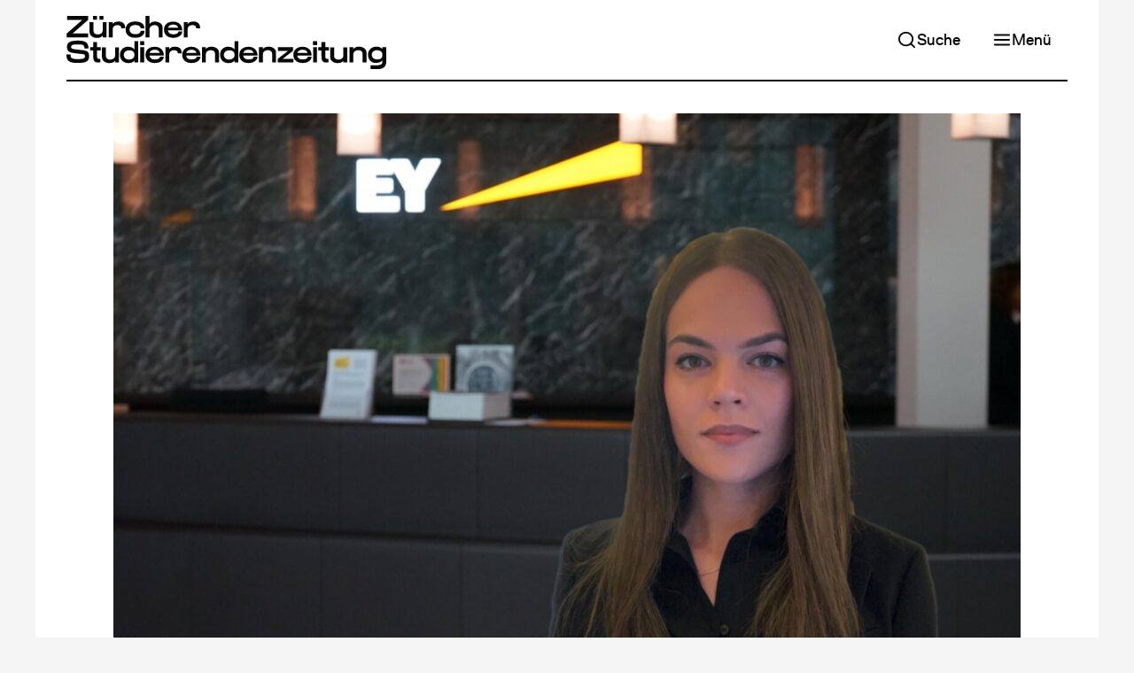

--- FILE ---
content_type: text/html; charset=UTF-8
request_url: https://www.zsonline.ch/2020/10/21/anzeige-zwischen-masterstudium-und-karriere-in-der-it-beratung
body_size: 12288
content:
         




<!DOCTYPE html>
<html lang="de-CH">
<head>
    <title>Anzeige: Zwischen Masterstudium und Karriere in der IT Beratung – Zürcher Studierendenzeitung</title>

    <meta charset="utf-8" />
    <meta name="referrer" content="origin-when-cross-origin" />
    <meta name="viewport" content="width=device-width, initial-scale=1" />

    <meta name="description" content="Semina erzählt von ihrem Berufseinstieg bei Ernst &amp; Young und wie sie die Herausforderung von Karriere und Studium meistert." />

        <meta property="og:description" content="Semina erzählt von ihrem Berufseinstieg bei Ernst &amp; Young und wie sie die Herausforderung von Karriere und Studium meistert." />
    <meta property="og:image" content="https://www.zsonline.ch/assets/images/transforms/_1200x628_crop_center-center_none_ns/6983/Semina_Edited.jpeg" />
    <meta property="og:image:height" content="628" />
    <meta property="og:image:width" content="1200" />
    <meta property="og:locale" content="de_CH" />
    <meta property="og:site_name" content="Zürcher Studierendenzeitung" />
    <meta property="og:title" content="Anzeige: Zwischen Masterstudium und Karriere in der IT Beratung" />
    <meta property="og:type" content="article" />
    <meta property="og:url" content="https://www.zsonline.ch/2020/10/21/anzeige-zwischen-masterstudium-und-karriere-in-der-it-beratung" />

        <meta name="twitter:card" content="summary_large_image" />
    <meta name="twitter:description" content="Semina erzählt von ihrem Berufseinstieg bei Ernst &amp; Young und wie sie die Herausforderung von Karriere und Studium meistert." />
    <meta name="twitter:image" content="https://www.zsonline.ch/assets/images/transforms/_1200x628_crop_center-center_none_ns/6983/Semina_Edited.jpeg" />
    <meta name="twitter:site" content="@zsonline" />
    <meta name="twitter:title" content="Anzeige: Zwischen Masterstudium und Karriere in der IT Beratung" />
    <meta name="twitter:url" content="https://www.zsonline.ch/2020/10/21/anzeige-zwischen-masterstudium-und-karriere-in-der-it-beratung" />

    <base href="https://www.zsonline.ch/" />

        <meta property="article:published_time" content="2020-10-21T18:56:12+02:00" />
    <meta property="article:modified_time" content="2024-07-22T23:05:38+02:00" />

        
        <script type="application/ld+json">
        {
    "@context": "https://schema.org",
    "@type": "NewsArticle",
    "dateModified": "2024-07-22T23:05:38+02:00",
    "datePublished": "2020-10-21T18:56:12+02:00",
    "author": [],
    "headline": "Anzeige: Zwischen Masterstudium und Karriere in der IT Beratung",
    "image": [
        "https://www.zsonline.ch/assets/images/transforms/_1200x628_crop_center-center_none_ns/6983/Semina_Edited.jpeg"
    ]
}
    </script>

    <link rel="canonical" href="https://www.zsonline.ch/2020/10/21/anzeige-zwischen-masterstudium-und-karriere-in-der-it-beratung" />

        
    <link rel="sitemap" type="application/xml" href="https://www.zsonline.ch/sitemap.xml" >
    <link rel="alternate" type="application/atom+xml" title="Zürcher Studierendenzeitung" href="https://www.zsonline.ch/atom.xml" />

    <link rel="icon" sizes="16x16" type="image/png" href="https://www.zsonline.ch/favicon-16x16.png" />
    <link rel="icon" sizes="32x32" type="image/png" href="https://www.zsonline.ch/favicon-32x32.png" />

    <link href="https://www.zsonline.ch/dist/assets/styles-OSp4tj1u.css" rel="stylesheet">

    <script type="module" src="https://www.zsonline.ch/dist/assets/scripts-DUV_jOeC.js" crossorigin onload="e=new CustomEvent(&#039;vite-script-loaded&#039;, {detail:{path: &#039;assets/scripts/main.js&#039;}});document.dispatchEvent(e);"></script>
    <script async src="https://www.googletagmanager.com/gtag/js?id=G-00YLC74D78"></script>
    <script>
      window.dataLayer = window.dataLayer || [];
      function gtag(){dataLayer.push(arguments);}
      gtag('js', new Date());

      gtag('config', 'G-00YLC74D78');
    </script>
</head>
<body class=>
    <div class="wrapper wrapper--header-small">
                        
        
    <header class="header header--small header--scroll-top">
        <div class="header__inner">
            <a class="header__logo" href="https://www.zsonline.ch/">
                <h1>Zürcher Studierendenzeitung</h1>
                <svg class="logo" xmlns="http://www.w3.org/2000/svg" viewBox="0 0 110.99 18.46">
    <path d="m7.52,1.38L2.15,6.09h5.37v1.35H.11v-1.35L5.48,1.38H.21V.03h7.31v1.35Z"/>
    <path d="m13.94,7.44h-1.35v-.62c-.28.44-.9.83-2.01.83s-2.55-.64-2.55-2.06v-3.44h1.35v2.79c0,1.07.66,1.47,1.36,1.47,1.53,0,1.85-.81,1.85-1.5v-2.75h1.36v5.3ZM10.63,0v1.32h-1.43V0h1.43Zm2.24,0v1.32h-1.43V0h1.43Z"/>
    <path d="m17.81,3.18c-.89,0-1.75.36-1.75,1.5v2.75h-1.36V2.14h1.35v.73c.23-.47.79-.93,2.01-.93s2.34.53,2.34,2.33h-1.36c0-.76-.59-1.09-1.24-1.09Z"/>
    <path d="m25.74,5.18h1.35c0,1.33-.96,2.4-3.22,2.4-1.97,0-3.33-.95-3.32-2.84.01-1.74,1.23-2.81,3.32-2.81,2.26,0,3.22,1.07,3.22,2.41h-1.35c-.01-.67-.57-1.17-1.89-1.17-1.21,0-1.98.61-1.95,1.58.03.97.74,1.59,1.95,1.59,1.31,0,1.88-.5,1.89-1.17Z"/>
    <path d="m27.47.02h1.33v2.85c.28-.44.79-.93,1.91-.93,1.18,0,2.66.64,2.66,2.06v3.44h-1.35v-2.79c0-1.07-.66-1.47-1.46-1.47-1,0-1.75.7-1.75,1.5v2.75h-1.35V.02Z"/>
    <path d="m38.84,5.42h1.35c0,1-1.06,2.19-3.13,2.19-1.91,0-3.21-1.06-3.21-2.86s1.39-2.79,3.21-2.79,3.14,1.14,3.14,3.04h-5c.1.41.33,1.38,1.86,1.37,1.55-.01,1.77-.61,1.78-.95Zm-3.6-1.36h3.56c-.23-.66-.75-1.07-1.74-1.07s-1.58.44-1.82,1.07Z"/>
    <path d="m43.82,3.18c-.89,0-1.75.36-1.75,1.5v2.75h-1.36V2.14h1.35v.73c.23-.47.79-.93,2.01-.93s2.34.53,2.34,2.33h-1.36c0-.76-.59-1.09-1.24-1.09Z"/>
    <path d="m7.86,14.14c0,1.65-1.13,2.2-3.95,2.2-3.24,0-3.91-.91-3.91-2.95h1.43c.01,1.18.13,1.6,2.48,1.6,1.95,0,2.52-.21,2.52-.96s-.22-.69-1.3-.82l-2.55-.3c-2.01-.23-2.4-1.05-2.4-2.22,0-1.5,1.24-2.13,3.74-2.13,2.71,0,3.74.68,3.74,2.71h-1.43c-.01-1.18-.38-1.37-2.31-1.37-1.63,0-2.31.14-2.31.89,0,.61.53.72,1.7.85l2.24.24c1.98.21,2.33.86,2.33,2.25Z"/>
    <path d="m9.28,14.12v-2.11h-1.06v-1.13h1.06v-1.8h1.35v1.8h1.27v1.13h-1.27v2.01c0,.49.08.91.65.91h.47v1.24h-.96c-1.19,0-1.49-.92-1.49-2.06Z"/>
    <path d="m18.24,16.18h-1.35v-.62c-.28.44-.9.83-2.01.83s-2.55-.64-2.55-2.06v-3.44h1.35v2.79c0,1.07.66,1.47,1.36,1.47,1.53,0,1.85-.81,1.85-1.5v-2.75h1.36v5.3Z"/>
    <path d="m18.57,13.54c0-1.81,1.27-2.83,2.66-2.83s2.07.49,2.34.93v-2.88h1.36v7.42h-1.36v-.65c-.34.52-.99.85-2.1.85-1.53,0-2.9-1.02-2.9-2.83h0Zm1.35.01c0,.95.71,1.59,1.67,1.59s1.98-.39,1.98-1.4v-.39c0-1.01-.77-1.4-1.77-1.4-1.18,0-1.89.65-1.89,1.6Z"/>
    <path d="m26.99,10.19h-1.43v-1.43h1.43v1.43Zm-.04,5.99h-1.35v-5.37h1.35v5.37Z"/>
    <path d="m32.44,14.17h1.35c0,1-1.06,2.19-3.13,2.19-1.91,0-3.21-1.06-3.21-2.86s1.39-2.79,3.21-2.79,3.14,1.14,3.14,3.04h-5c.1.41.33,1.38,1.86,1.37,1.55-.01,1.77-.61,1.78-.95Zm-3.6-1.36h3.56c-.23-.66-.75-1.07-1.74-1.07s-1.58.44-1.82,1.07Z"/>
    <path d="m37.43,11.92c-.89,0-1.75.36-1.75,1.5v2.75h-1.36v-5.3h1.35v.73c.23-.47.79-.93,2.01-.93s2.34.53,2.34,2.33h-1.36c0-.76-.59-1.09-1.24-1.09Z"/>
    <path d="m45.16,14.17h1.35c0,1-1.06,2.19-3.13,2.19-1.91,0-3.21-1.06-3.21-2.86s1.39-2.79,3.21-2.79,3.14,1.14,3.14,3.04h-5c.1.41.33,1.38,1.86,1.37,1.55-.01,1.77-.61,1.78-.95Zm-3.6-1.36h3.56c-.23-.66-.75-1.07-1.74-1.07s-1.58.44-1.82,1.07Z"/>
    <path d="m47.03,10.88h1.35v.63c.28-.44.9-.83,2.01-.83s2.55.64,2.55,2.06v3.44h-1.35v-2.79c0-1.07-.66-1.47-1.36-1.47-1.53,0-1.85.81-1.85,1.5v2.75h-1.36v-5.3Z"/>
    <path d="m53.31,13.54c0-1.81,1.27-2.83,2.66-2.83s2.07.49,2.34.93v-2.88h1.36v7.42h-1.36v-.65c-.34.52-.99.85-2.1.85-1.53,0-2.9-1.02-2.9-2.83h0Zm1.35.01c0,.95.71,1.59,1.67,1.59s1.98-.39,1.98-1.4v-.39c0-1.01-.77-1.4-1.77-1.4-1.18,0-1.89.65-1.89,1.6Z"/>
    <path d="m64.96,14.17h1.35c0,1-1.06,2.19-3.13,2.19-1.91,0-3.21-1.06-3.21-2.86s1.39-2.79,3.21-2.79,3.14,1.14,3.14,3.04h-5c.1.41.33,1.38,1.86,1.37,1.55-.01,1.77-.61,1.78-.95Zm-3.6-1.36h3.56c-.23-.66-.75-1.07-1.74-1.07s-1.58.44-1.82,1.07Z"/>
    <path d="m66.84,10.88h1.35v.63c.28-.44.9-.83,2.01-.83s2.55.64,2.55,2.06v3.44h-1.35v-2.79c0-1.07-.66-1.47-1.36-1.47-1.53,0-1.85.81-1.85,1.5v2.75h-1.36v-5.3Z"/>
    <path d="m78.8,14.94v1.24h-5.49v-1.24l3.63-2.82h-3.51v-1.24h5.21v1.24l-3.64,2.82h3.79Z"/>
    <path d="m83.73,14.17h1.35c0,1-1.06,2.19-3.13,2.19-1.91,0-3.21-1.06-3.21-2.86s1.39-2.79,3.21-2.79,3.14,1.14,3.14,3.04h-5c.1.41.33,1.38,1.86,1.37,1.55-.01,1.77-.61,1.78-.95Zm-3.6-1.36h3.56c-.23-.66-.75-1.07-1.74-1.07s-1.58.44-1.82,1.07Z"/>
    <path d="m87,10.19h-1.43v-1.43h1.43v1.43Zm-.04,5.99h-1.35v-5.37h1.35v5.37Z"/>
    <path d="m88.49,14.12v-2.11h-1.06v-1.13h1.06v-1.8h1.35v1.8h1.27v1.13h-1.27v2.01c0,.49.08.91.65.91h.47v1.24h-.96c-1.19,0-1.49-.92-1.49-2.06Z"/>
    <path d="m97.45,16.18h-1.35v-.62c-.28.44-.9.83-2.01.83s-2.55-.64-2.55-2.06v-3.44h1.35v2.79c0,1.07.66,1.47,1.36,1.47,1.53,0,1.85-.81,1.85-1.5v-2.75h1.36v5.3Z"/>
    <path d="m98.22,10.88h1.35v.63c.28-.44.9-.83,2.01-.83s2.55.64,2.55,2.06v3.44h-1.35v-2.79c0-1.07-.66-1.47-1.36-1.47-1.53,0-1.85.81-1.85,1.5v2.75h-1.36v-5.3Z"/>
    <path d="m107.54,10.68c1.11,0,1.76.33,2.1.85v-.65h1.36v4.98l-1.36.22v-.67c-.28.44-1.02.93-2.34.93s-2.66-1.02-2.66-2.83h0c0-1.82,1.38-2.84,2.9-2.84Zm.59,7.78h-2.59v-1.32h2.16c1.07,0,1.93-.29,1.93-1.05l1.36-.24c0,2.03-1.38,2.62-2.86,2.62Zm1.5-4.75v-.39c0-1.01-.99-1.4-1.98-1.4s-1.67.64-1.67,1.59.71,1.6,1.89,1.6c1,0,1.77-.39,1.77-1.4Z"/>
</svg>
                <svg class="icon" xmlns="http://www.w3.org/2000/svg" viewBox="0 0 44.58 92.53">
    <path d="m42.65,7.63l-30.46,26.73h30.46v7.63H.6v-7.63L31.06,7.63H1.2V0h41.45v7.63Z"/>
    <path d="m44.58,80.03c0,9.37-6.43,12.5-22.41,12.5-18.38,0-22.17-5.17-22.17-16.7h8.11c.06,6.67.72,9.07,14.06,9.07,11.06,0,14.3-1.2,14.3-5.47s-1.26-3.9-7.39-4.63l-14.48-1.68c-11.41-1.32-13.64-5.95-13.64-12.62,0-8.53,7.03-12.07,21.21-12.07,15.38,0,21.21,3.85,21.21,15.38h-8.11c-.06-6.67-2.16-7.75-13.1-7.75-9.25,0-13.1.78-13.1,5.05,0,3.48,3,4.09,9.61,4.81l12.68,1.38c11.23,1.2,13.22,4.87,13.22,12.74Z"/>
</svg>
            </a>

            <nav class="header__navigation-top">
                                        
    
    <a id="" class="button button--bright button--has-icon button--responsive" href="https://www.zsonline.ch/suche" target="_self">                    
                
            <svg class="feather feather-search button__icon" width="24" height="24" xmlns="http://www.w3.org/2000/svg" viewBox="0 0 24 24" fill="none" stroke="currentColor" stroke-width="2" stroke-linecap="round" stroke-linejoin="round"><circle cx="11" cy="11" r="8"></circle><line x1="21" y1="21" x2="16.65" y2="16.65"></line></svg>
    
        
        <span class="button__label">Suche</span>

            </a>

                                    
    
    <button type="button" id="" class="button button--bright button--has-icon button--responsive" onclick="ZS.Navigation.Main.open();">                    
                
            <svg class="feather feather-menu button__icon" width="24" height="24" xmlns="http://www.w3.org/2000/svg" viewBox="0 0 24 24" fill="none" stroke="currentColor" stroke-width="2" stroke-linecap="round" stroke-linejoin="round"><line x1="3" y1="12" x2="21" y2="12"></line><line x1="3" y1="6" x2="21" y2="6"></line><line x1="3" y1="18" x2="21" y2="18"></line></svg>
    
        
        <span class="button__label">Menü</span>

            </button>

            </nav>
        </div>

        <div class="header__rule">
            <div class="header__rule__progress progress"></div>
        </div>

        <nav id="header__navigation-main" class="header__navigation-main">
                
    
    <button type="button" id="" class="button button--dark button--has-icon" onclick="ZS.Navigation.Main.close();">                    
                
            <svg class="feather feather-x button__icon" width="24" height="24" xmlns="http://www.w3.org/2000/svg" viewBox="0 0 24 24" fill="none" stroke="currentColor" stroke-width="2" stroke-linecap="round" stroke-linejoin="round"><line x1="18" y1="6" x2="6" y2="18"></line><line x1="6" y1="6" x2="18" y2="18"></line></svg>
    
        
        <span class="button__label">Schliessen</span>

            </button>


                                                <div class="header__navigation-main__component">
                            
    
            <ul class="navigation">
                            <li class="navigation__section">
                    <div class="navigation__item navigation__item--primary">
                        <a  href="/artikel">Neuste Artikel</a>
                                            </div>

                                    </li>
                            <li class="navigation__section">
                    <div class="navigation__item navigation__item--primary">
                        <a  href="https://www.zsonline.ch/themen/im-untergrund">Thema</a>
                                                    <button onclick="ZS.Navigation.toggleSection(this)">    
            <svg class="feather feather-chevron-down" width="24" height="24" xmlns="http://www.w3.org/2000/svg" viewBox="0 0 24 24" fill="none" stroke="currentColor" stroke-width="2" stroke-linecap="round" stroke-linejoin="round"><polyline points="6 9 12 15 18 9"></polyline></svg>
    </button>
                                            </div>

                                            <ul class="navigation__subsection">
                                                            <li>
                                    <div class="navigation__item navigation__item--secondary">
                                        <a  href="https://www.zsonline.ch/themen/die-hochschulen-und-palaestina">Die Hochschulen und Palästina</a>
                                    </div>
                                </li>
                                                            <li>
                                    <div class="navigation__item navigation__item--secondary">
                                        <a  href="https://www.zsonline.ch/themen/aelterwerden">Älterwerden</a>
                                    </div>
                                </li>
                                                            <li>
                                    <div class="navigation__item navigation__item--secondary">
                                        <a  href="https://www.zsonline.ch/themen/im-untergrund">Im Untergrund</a>
                                    </div>
                                </li>
                                                            <li>
                                    <div class="navigation__item navigation__item--secondary">
                                        <a  href="https://www.zsonline.ch/themen/verhuetung">Verhütung</a>
                                    </div>
                                </li>
                                                            <li>
                                    <div class="navigation__item navigation__item--secondary">
                                        <a  href="https://www.zsonline.ch/themen/alles-taugenichtse">Alles Taugenichtse?</a>
                                    </div>
                                </li>
                                                            <li>
                                    <div class="navigation__item navigation__item--secondary">
                                        <a  href="https://www.zsonline.ch/themen/fitnessideale">Fitness</a>
                                    </div>
                                </li>
                                                            <li>
                                    <div class="navigation__item navigation__item--secondary">
                                        <a  href="https://www.zsonline.ch/themen/erinnerungskultur">Erinnerungskultur</a>
                                    </div>
                                </li>
                                                            <li>
                                    <div class="navigation__item navigation__item--secondary">
                                        <a  href="https://www.zsonline.ch/themen/zuercher-nachtleben">Zürcher Nachtleben in der Krise</a>
                                    </div>
                                </li>
                                                            <li>
                                    <div class="navigation__item navigation__item--secondary">
                                        <a  href="https://www.zsonline.ch/themen/ki-an-den-zuercher-hochschulen">KI an den Zürcher Hochschulen</a>
                                    </div>
                                </li>
                                                            <li>
                                    <div class="navigation__item navigation__item--secondary">
                                        <a  href="https://www.zsonline.ch/themen/wie-uns-modetrends-anziehen">Wie uns Modetrends anziehen</a>
                                    </div>
                                </li>
                                                            <li>
                                    <div class="navigation__item navigation__item--secondary">
                                        <a  href="https://www.zsonline.ch/themen/ungleiche-bildungschancen">Ungleiche Bildungschancen</a>
                                    </div>
                                </li>
                                                            <li>
                                    <div class="navigation__item navigation__item--secondary">
                                        <a  href="https://www.zsonline.ch/themen/100-jahre-zs-2">100 Jahre ZS</a>
                                    </div>
                                </li>
                                                            <li>
                                    <div class="navigation__item navigation__item--secondary">
                                        <a  href="https://www.zsonline.ch/themen/beziehungen">Beziehungen</a>
                                    </div>
                                </li>
                                                    </ul>
                                    </li>
                            <li class="navigation__section">
                    <div class="navigation__item navigation__item--primary">
                        <a  href="/rubriken">Rubriken</a>
                                                    <button onclick="ZS.Navigation.toggleSection(this)">    
            <svg class="feather feather-chevron-down" width="24" height="24" xmlns="http://www.w3.org/2000/svg" viewBox="0 0 24 24" fill="none" stroke="currentColor" stroke-width="2" stroke-linecap="round" stroke-linejoin="round"><polyline points="6 9 12 15 18 9"></polyline></svg>
    </button>
                                            </div>

                                            <ul class="navigation__subsection">
                                                            <li>
                                    <div class="navigation__item navigation__item--secondary">
                                        <a  href="https://www.zsonline.ch/rubriken/senf">Senf der Redaktion</a>
                                    </div>
                                </li>
                                                            <li>
                                    <div class="navigation__item navigation__item--secondary">
                                        <a  href="https://www.zsonline.ch/rubriken/rubriken-kolumne">Kolumne</a>
                                    </div>
                                </li>
                                                            <li>
                                    <div class="navigation__item navigation__item--secondary">
                                        <a  href="https://www.zsonline.ch/rubriken/sexkolumne">Sexkolumne</a>
                                    </div>
                                </li>
                                                            <li>
                                    <div class="navigation__item navigation__item--secondary">
                                        <a  href="https://www.zsonline.ch/rubriken/karikatur">Karikatur</a>
                                    </div>
                                </li>
                                                            <li>
                                    <div class="navigation__item navigation__item--secondary">
                                        <a  href="https://www.zsonline.ch/rubriken/ode-an-einen-ort">Ode an einen Ort</a>
                                    </div>
                                </li>
                                                            <li>
                                    <div class="navigation__item navigation__item--secondary">
                                        <a  href="https://www.zsonline.ch/rubriken/bildbox">Bildbox</a>
                                    </div>
                                </li>
                                                            <li>
                                    <div class="navigation__item navigation__item--secondary">
                                        <a  href="https://www.zsonline.ch/rubriken/wichtiges-in-kurze">Wichtiges in Kürze</a>
                                    </div>
                                </li>
                                                            <li>
                                    <div class="navigation__item navigation__item--secondary">
                                        <a  href="https://www.zsonline.ch/rubriken/schoenes-in-kuerze">Kulturelles in Kürze</a>
                                    </div>
                                </li>
                                                            <li>
                                    <div class="navigation__item navigation__item--secondary">
                                        <a  href="https://www.zsonline.ch/rubriken/aus-der-forschung">Aus der Forschung</a>
                                    </div>
                                </li>
                                                            <li>
                                    <div class="navigation__item navigation__item--secondary">
                                        <a  href="https://www.zsonline.ch/rubriken/comic">Comic</a>
                                    </div>
                                </li>
                                                    </ul>
                                    </li>
                            <li class="navigation__section">
                    <div class="navigation__item navigation__item--primary">
                        <a  href="/print">Print-Archiv</a>
                                                    <button onclick="ZS.Navigation.toggleSection(this)">    
            <svg class="feather feather-chevron-down" width="24" height="24" xmlns="http://www.w3.org/2000/svg" viewBox="0 0 24 24" fill="none" stroke="currentColor" stroke-width="2" stroke-linecap="round" stroke-linejoin="round"><polyline points="6 9 12 15 18 9"></polyline></svg>
    </button>
                                            </div>

                                            <ul class="navigation__subsection">
                                                            <li>
                                    <div class="navigation__item navigation__item--secondary">
                                        <a  href="https://www.zsonline.ch/print/2025/5">Aktuelle Ausgabe</a>
                                    </div>
                                </li>
                                                    </ul>
                                    </li>
                            <li class="navigation__section">
                    <div class="navigation__item navigation__item--primary">
                        <a  href="/abo">Abonnieren</a>
                                            </div>

                                    </li>
                            <li class="navigation__section">
                    <div class="navigation__item navigation__item--primary">
                        <a  href="https://www.zsonline.ch/ueber-uns">Über uns</a>
                                                    <button onclick="ZS.Navigation.toggleSection(this)">    
            <svg class="feather feather-chevron-down" width="24" height="24" xmlns="http://www.w3.org/2000/svg" viewBox="0 0 24 24" fill="none" stroke="currentColor" stroke-width="2" stroke-linecap="round" stroke-linejoin="round"><polyline points="6 9 12 15 18 9"></polyline></svg>
    </button>
                                            </div>

                                            <ul class="navigation__subsection">
                                                            <li>
                                    <div class="navigation__item navigation__item--secondary">
                                        <a  href="https://www.zsonline.ch/mitmachen">Mitmachen</a>
                                    </div>
                                </li>
                                                            <li>
                                    <div class="navigation__item navigation__item--secondary">
                                        <a  href="autor-innen">Autor*innen</a>
                                    </div>
                                </li>
                                                            <li>
                                    <div class="navigation__item navigation__item--secondary">
                                        <a  href="https://www.zsonline.ch/inserate">Inserate</a>
                                    </div>
                                </li>
                                                            <li>
                                    <div class="navigation__item navigation__item--secondary">
                                        <a  href="https://www.zsonline.ch/kontakt">Kontakt</a>
                                    </div>
                                </li>
                                                    </ul>
                                    </li>
                            <li class="navigation__section">
                    <div class="navigation__item navigation__item--primary">
                        <a  href="https://www.zsonline.ch/100">100 Jahre ZS</a>
                                                    <button onclick="ZS.Navigation.toggleSection(this)">    
            <svg class="feather feather-chevron-down" width="24" height="24" xmlns="http://www.w3.org/2000/svg" viewBox="0 0 24 24" fill="none" stroke="currentColor" stroke-width="2" stroke-linecap="round" stroke-linejoin="round"><polyline points="6 9 12 15 18 9"></polyline></svg>
    </button>
                                            </div>

                                            <ul class="navigation__subsection">
                                                            <li>
                                    <div class="navigation__item navigation__item--secondary">
                                        <a  href="https://www.zsonline.ch/buch">Neues Buch zur Geschichte der ZS</a>
                                    </div>
                                </li>
                                                            <li>
                                    <div class="navigation__item navigation__item--secondary">
                                        <a  href="https://www.zsonline.ch/themen/100-jahre-zs">Historische Perioden erzählt</a>
                                    </div>
                                </li>
                                                    </ul>
                                    </li>
                    </ul>
    
                    </div>
                            
            <div class="header__socials">
                <span>Folge uns:</span>
                    
    
    <ul class="socials socials--vertical">
        <li>
                
    
    <a id="" class="button button-- button--has-icon" href="https://www.instagram.com/zs__online/" target="_blank">                    
                
            <svg class="feather feather-instagram button__icon" width="24" height="24" xmlns="http://www.w3.org/2000/svg" viewBox="0 0 24 24" fill="none" stroke="currentColor" stroke-width="2" stroke-linecap="round" stroke-linejoin="round"><rect x="2" y="2" width="20" height="20" rx="5" ry="5"></rect><path d="M16 11.37A4 4 0 1 1 12.63 8 4 4 0 0 1 16 11.37z"></path><line x1="17.5" y1="6.5" x2="17.51" y2="6.5"></line></svg>
    
        
        <span class="button__label">Instagram</span>

            </a>

        </li>
        <li>
                
    
    <a id="" class="button button-- button--has-icon" href="https://twitter.com/zsonline/" target="_blank">                    
                
            <svg class="feather feather-twitter button__icon" width="24" height="24" xmlns="http://www.w3.org/2000/svg" viewBox="0 0 24 24" fill="none" stroke="currentColor" stroke-width="2" stroke-linecap="round" stroke-linejoin="round"><path d="M23 3a10.9 10.9 0 0 1-3.14 1.53 4.48 4.48 0 0 0-7.86 3v1A10.66 10.66 0 0 1 3 4s-4 9 5 13a11.64 11.64 0 0 1-7 2c9 5 20 0 20-11.5a4.5 4.5 0 0 0-.08-.83A7.72 7.72 0 0 0 23 3z"></path></svg>
    
        
        <span class="button__label">Twitter</span>

            </a>

        </li>
        <li>
                
    
    <a id="" class="button button-- button--has-icon" href="https://www.facebook.com/medienvereinZS/" target="_blank">                    
                
            <svg class="feather feather-facebook button__icon" width="24" height="24" xmlns="http://www.w3.org/2000/svg" viewBox="0 0 24 24" fill="none" stroke="currentColor" stroke-width="2" stroke-linecap="round" stroke-linejoin="round"><path d="M18 2h-3a5 5 0 0 0-5 5v3H7v4h3v8h4v-8h3l1-4h-4V7a1 1 0 0 1 1-1h3z"></path></svg>
    
        
        <span class="button__label">Facebook</span>

            </a>

        </li>
    </ul>

            </div>
        </nav>

        <div id="header__navigation-main__overlay" class="header__navigation-main__overlay" onclick="ZS.Navigation.Main.close();"></div>
    </header>


            <main class="layout large">
                        
    
    <div class="content-header content-header--top content-header--medium content-header--has-image">
                        
    
                        
    
            <figure class="content-image medium">
            <img srcset="https://www.zsonline.ch/assets/images/transforms/_400xAUTO_crop_center-center_none_ns/Semina_Edited.jpg 400w, https://www.zsonline.ch/assets/images/transforms/_650xAUTO_crop_center-center_none_ns/Semina_Edited.jpg 650w, https://www.zsonline.ch/assets/images/transforms/_1024xAUTO_crop_center-center_none_ns/Semina_Edited.jpg 1024w" width="1024" height="750" data-lightbox="    
    
                                                        
    &amp;lt;img srcset=&amp;quot;https://www.zsonline.ch/assets/images/transforms/_400x400_fit_center-center_none_ns/Semina_Edited.jpg 400w, https://www.zsonline.ch/assets/images/transforms/_650x650_fit_center-center_none_ns/Semina_Edited.jpg 650w, https://www.zsonline.ch/assets/images/transforms/_1024x1024_fit_center-center_none_ns/Semina_Edited.jpg 1024w, https://www.zsonline.ch/assets/images/transforms/_1200x1200_fit_center-center_none_ns/Semina_Edited.jpg 1200w&amp;quot; width=&amp;quot;1200&amp;quot; height=&amp;quot;879&amp;quot; loading=&amp;quot;lazy&amp;quot; sizes=&amp;quot;100vw&amp;quot;&amp;gt;
" loading="eager" sizes="100vw">

                                
            <figcaption class="content-caption">
            
                            <small>Ernst &amp; Young</small>
                    </figcaption>
    
                    </figure>
    
        
        <div class="content-header__text">
            <h2>Anzeige: Zwischen Masterstudium und Karriere in der IT Beratung</h2>

                            <p class="content-header__description">Semina erzählt von ihrem Berufseinstieg bei Ernst &amp; Young und wie sie die Herausforderung von Karriere und Studium meistert.
                </p>
            
                            <span class="ad-declaration content-header__ad-declaration">Werbung</span>
            
                
    
            <div class="meta">
            
                            <div>21. Oktober 2020</div>
                    </div>
    
        </div>

            </div>


    <div class="content progress-target">
            
                        <p>Semina hat vor einem Jahr bei EY im Consulting Bereich gestartet und ist nun für IT Beratungen zuständig. Während ihres Bachelorstudiums, and er FHNW Olten, wurde sie an einem Big4 Campus Event auf EY aufmerksam. Sie kann sich noch gut daran erinnern: «Nach dem Anlass habe ich mit einigen Personen gesprochen und einen Einblick darüber erhalten, wie ein Arbeitstag bei einem der Unternehmen aussehen könnte. EY hat als Arbeitgeber sehr sympathisch und attraktiv gewirkt. Daraufhin bin ich das Stellenangebot durchgegangen und habe mich für ein Praktikum beworben und dieses auch bekommen.»</p>
                                                                            <div class="content-block content-block--small">
                            <figure class="content-note">
                                                                    <h5>Information</h5>
                                
                                <p>Dieser Artikel wurde vom Unternehmen Ernst &amp; Young verfasst und muss nicht zwingend der Meinung der Redaktion der ZS entsprechen (Werbeanzeige).</p>
                            </figure>
                        </div>
                    
                                                <p>Die Kombination von Beruf und Ausbildung war anfangs eine Herausforderung. Semina sagt: «Zu Beginn war es eine Umstellung neben dem Vollzeitstudium noch einen Job zu haben. Vor allem, da ich gerade in der Busy-Season angefangen habe. Es war viel Arbeit und alles neu. Nach den ersten Monaten habe ich gelernt Job und Ausbildung unter einem Hut zu bringen. Es erforderte viel Disziplin, aber es lohnt sich und die Abwechslung tut mir gut.» Ihr Team unterstützt sie wo immer es geht, sodass Semina die nötige Flexibilität hat, um beides meistern zu können. Da sich Studium und Beruf gut vereinen lassen und Semina durch die Kombination von Theorie und Praxis profitiert, hat sie nun nach dem abgeschlossenen Wirtschaftsinformatikstudium an der FHNW in Olten, das Masterstudium in Wirtschaftsinformatik an der ZHAW gestartet. Was nach dem Masterstudium kommt ist noch offen. Semina weiss nur: «Ich möchte auf jeden Fall bei EY im Bereich der IT Beratung bleiben.»</p><p>Wir haben Semina auch gefragt, wie es für sie ist bei EY zu arbeiten: «Besonders mag ich die Abwechslung bei der Arbeit. Jeder Kunde benötigt eine spezielle Betreuung und erfordert eine andere Herangehensweise. So verändern sich die Themen laufend, wodurch die Arbeit immer spannend bleibt. Aber auch die Leute bei EY sind cool, es sind viele Junge dabei. Dies macht dann sogar einen anstrengenden Tag etwas leichter. Ausserdem bietet mir EY viele Möglichkeiten mich weiterzuentwickeln. Ich kann meine Ziele und Wünsche äussern und werde dabei unterstützt auch andere Bereiche zu sehen. Es ist für mich unglaublich spannend auch mal bei Engagements von anderen Teams mitzuarbeiten. So kann ich meinen Horizont erweitern und stets dazulernen.</p><p>Als Abschluss möchten wir noch wissen, welche Tipps Semina anderen Studierenden für einen erfolgreichen Karrierestart geben würde. Semina empfiehlt: «Findet heraus was euch interessiert und was ihr spannend findet aber bleibt immer offen für Neues und bildet euer Netzwerk. Ein gutes Netzwerk öffnet viele Türen vor allem für einen Einstieg nach dem Studium.»</p>
            
    </div>
            
    <figure class="lightbox swiper">
        <div class="lightbox__header">
                
    
    <button type="button" id="" class="button button--dark button--has-icon button--responsive">                    
                
            <svg class="feather feather-x button__icon" width="24" height="24" xmlns="http://www.w3.org/2000/svg" viewBox="0 0 24 24" fill="none" stroke="currentColor" stroke-width="2" stroke-linecap="round" stroke-linejoin="round"><line x1="18" y1="6" x2="6" y2="18"></line><line x1="6" y1="6" x2="18" y2="18"></line></svg>
    
        
        <span class="button__label">Schliessen</span>

            </button>

        </div>

        <div class="swiper-wrapper"></div>

        <div class="lightbox__footer">
            <figcaption class="content-caption"></figcaption>

            <div class="gallery-controls">
                <button class="swiper-prev">
                        
            <svg class="feather feather-chevron-left" width="24" height="24" xmlns="http://www.w3.org/2000/svg" viewBox="0 0 24 24" fill="none" stroke="currentColor" stroke-width="2" stroke-linecap="round" stroke-linejoin="round"><polyline points="15 18 9 12 15 6"></polyline></svg>
    
                </button>
                <span class="swiper-pagination"></span>
                <button class="swiper-next">
                        
            <svg class="feather feather-chevron-right" width="24" height="24" xmlns="http://www.w3.org/2000/svg" viewBox="0 0 24 24" fill="none" stroke="currentColor" stroke-width="2" stroke-linecap="round" stroke-linejoin="round"><polyline points="9 18 15 12 9 6"></polyline></svg>
    
                </button>
            </div>
        </div>
    </figure>


    <div class="content-footer">
        
        
        <div>
            <h4>Artikel teilen</h4>

                        
            <div class="content-footer__share">
                    
    
    <a id="" class="button button-- button--has-icon" href="https://api.whatsapp.com/send?text=Anzeige%3A%20Zwischen%20Masterstudium%20und%20Karriere%20in%20der%20IT%20Beratung%20https%3A%2F%2Fwww.zsonline.ch%2F2020%2F10%2F21%2Fanzeige-zwischen-masterstudium-und-karriere-in-der-it-beratung" target="_blank">                    
                
            <svg class="feather feather-message-circle button__icon" width="24" height="24" xmlns="http://www.w3.org/2000/svg" viewBox="0 0 24 24" fill="none" stroke="currentColor" stroke-width="2" stroke-linecap="round" stroke-linejoin="round"><path d="M21 11.5a8.38 8.38 0 0 1-.9 3.8 8.5 8.5 0 0 1-7.6 4.7 8.38 8.38 0 0 1-3.8-.9L3 21l1.9-5.7a8.38 8.38 0 0 1-.9-3.8 8.5 8.5 0 0 1 4.7-7.6 8.38 8.38 0 0 1 3.8-.9h.5a8.48 8.48 0 0 1 8 8v.5z"></path></svg>
    
        
        <span class="button__label">Whatsapp</span>

            </a>

                    
    
    <a id="" class="button button-- button--has-icon" href="https://twitter.com/intent/tweet?text=Anzeige%3A%20Zwischen%20Masterstudium%20und%20Karriere%20in%20der%20IT%20Beratung&amp;url=https%3A%2F%2Fwww.zsonline.ch%2F2020%2F10%2F21%2Fanzeige-zwischen-masterstudium-und-karriere-in-der-it-beratung&amp;via=zsonline" target="_blank">                    
                
            <svg class="feather feather-twitter button__icon" width="24" height="24" xmlns="http://www.w3.org/2000/svg" viewBox="0 0 24 24" fill="none" stroke="currentColor" stroke-width="2" stroke-linecap="round" stroke-linejoin="round"><path d="M23 3a10.9 10.9 0 0 1-3.14 1.53 4.48 4.48 0 0 0-7.86 3v1A10.66 10.66 0 0 1 3 4s-4 9 5 13a11.64 11.64 0 0 1-7 2c9 5 20 0 20-11.5a4.5 4.5 0 0 0-.08-.83A7.72 7.72 0 0 0 23 3z"></path></svg>
    
        
        <span class="button__label">Twitter</span>

            </a>

                    
    
    <a id="" class="button button-- button--has-icon" href="mailto:?subject=Anzeige%3A%20Zwischen%20Masterstudium%20und%20Karriere%20in%20der%20IT%20Beratung&amp;body=https%3A%2F%2Fwww.zsonline.ch%2F2020%2F10%2F21%2Fanzeige-zwischen-masterstudium-und-karriere-in-der-it-beratung" target="_blank">                    
                
            <svg class="feather feather-mail button__icon" width="24" height="24" xmlns="http://www.w3.org/2000/svg" viewBox="0 0 24 24" fill="none" stroke="currentColor" stroke-width="2" stroke-linecap="round" stroke-linejoin="round"><path d="M4 4h16c1.1 0 2 .9 2 2v12c0 1.1-.9 2-2 2H4c-1.1 0-2-.9-2-2V6c0-1.1.9-2 2-2z"></path><polyline points="22,6 12,13 2,6"></polyline></svg>
    
        
        <span class="button__label">E-Mail</span>

            </a>

                    
    
    <button type="button" id="content-footer__share__copy" class="button button-- button--has-icon" onclick="navigator.clipboard.writeText(&quot;https://www.zsonline.ch/2020/10/21/anzeige-zwischen-masterstudium-und-karriere-in-der-it-beratung&quot;)">                    
                
            <svg class="feather feather-clipboard button__icon" width="24" height="24" xmlns="http://www.w3.org/2000/svg" viewBox="0 0 24 24" fill="none" stroke="currentColor" stroke-width="2" stroke-linecap="round" stroke-linejoin="round"><path d="M16 4h2a2 2 0 0 1 2 2v14a2 2 0 0 1-2 2H6a2 2 0 0 1-2-2V6a2 2 0 0 1 2-2h2"></path><rect x="8" y="2" width="8" height="4" rx="1" ry="1"></rect></svg>
    
        
        <span class="button__label">Link kopieren</span>

            </button>

            </div>
        </div>

                
        <div>
            <h4>Kommentare</h4>

            <div id="component-fhnzby" class="sprig-component" data-hx-target="this" data-hx-include="this" data-hx-trigger="load" data-hx-get="https://www.zsonline.ch/index.php?p=actions/sprig-core/components/render" data-hx-vals="{&quot;sprig:config&quot;:&quot;8e072468110c3db5b9d17c9c8f39a25ad7ea3208408abf4e45bf2553710c54a1{\u0022id\u0022:\u0022component-fhnzby\u0022,\u0022siteId\u0022:1,\u0022template\u0022:\u0022_sprig\\\/comments.twig\u0022,\u0022variables\u0022:{\u0022entryId\u0022:17848,\u0022siteId\u0022:1}}&quot;}" s-trigger="load">    
        
    <p class="message message--dark">
        Kommentare werden geladen...
    </p>

</div>
        </div>

                    </div>
            </main>

                
    <footer class="footer">
        <div class="footer__inner">
            <div class="footer__bottom">
                <div class="footer__about">
                    <svg class="footer__logo" xmlns="http://www.w3.org/2000/svg" viewBox="0 0 110.99 18.46">
    <path d="m7.52,1.38L2.15,6.09h5.37v1.35H.11v-1.35L5.48,1.38H.21V.03h7.31v1.35Z"/>
    <path d="m13.94,7.44h-1.35v-.62c-.28.44-.9.83-2.01.83s-2.55-.64-2.55-2.06v-3.44h1.35v2.79c0,1.07.66,1.47,1.36,1.47,1.53,0,1.85-.81,1.85-1.5v-2.75h1.36v5.3ZM10.63,0v1.32h-1.43V0h1.43Zm2.24,0v1.32h-1.43V0h1.43Z"/>
    <path d="m17.81,3.18c-.89,0-1.75.36-1.75,1.5v2.75h-1.36V2.14h1.35v.73c.23-.47.79-.93,2.01-.93s2.34.53,2.34,2.33h-1.36c0-.76-.59-1.09-1.24-1.09Z"/>
    <path d="m25.74,5.18h1.35c0,1.33-.96,2.4-3.22,2.4-1.97,0-3.33-.95-3.32-2.84.01-1.74,1.23-2.81,3.32-2.81,2.26,0,3.22,1.07,3.22,2.41h-1.35c-.01-.67-.57-1.17-1.89-1.17-1.21,0-1.98.61-1.95,1.58.03.97.74,1.59,1.95,1.59,1.31,0,1.88-.5,1.89-1.17Z"/>
    <path d="m27.47.02h1.33v2.85c.28-.44.79-.93,1.91-.93,1.18,0,2.66.64,2.66,2.06v3.44h-1.35v-2.79c0-1.07-.66-1.47-1.46-1.47-1,0-1.75.7-1.75,1.5v2.75h-1.35V.02Z"/>
    <path d="m38.84,5.42h1.35c0,1-1.06,2.19-3.13,2.19-1.91,0-3.21-1.06-3.21-2.86s1.39-2.79,3.21-2.79,3.14,1.14,3.14,3.04h-5c.1.41.33,1.38,1.86,1.37,1.55-.01,1.77-.61,1.78-.95Zm-3.6-1.36h3.56c-.23-.66-.75-1.07-1.74-1.07s-1.58.44-1.82,1.07Z"/>
    <path d="m43.82,3.18c-.89,0-1.75.36-1.75,1.5v2.75h-1.36V2.14h1.35v.73c.23-.47.79-.93,2.01-.93s2.34.53,2.34,2.33h-1.36c0-.76-.59-1.09-1.24-1.09Z"/>
    <path d="m7.86,14.14c0,1.65-1.13,2.2-3.95,2.2-3.24,0-3.91-.91-3.91-2.95h1.43c.01,1.18.13,1.6,2.48,1.6,1.95,0,2.52-.21,2.52-.96s-.22-.69-1.3-.82l-2.55-.3c-2.01-.23-2.4-1.05-2.4-2.22,0-1.5,1.24-2.13,3.74-2.13,2.71,0,3.74.68,3.74,2.71h-1.43c-.01-1.18-.38-1.37-2.31-1.37-1.63,0-2.31.14-2.31.89,0,.61.53.72,1.7.85l2.24.24c1.98.21,2.33.86,2.33,2.25Z"/>
    <path d="m9.28,14.12v-2.11h-1.06v-1.13h1.06v-1.8h1.35v1.8h1.27v1.13h-1.27v2.01c0,.49.08.91.65.91h.47v1.24h-.96c-1.19,0-1.49-.92-1.49-2.06Z"/>
    <path d="m18.24,16.18h-1.35v-.62c-.28.44-.9.83-2.01.83s-2.55-.64-2.55-2.06v-3.44h1.35v2.79c0,1.07.66,1.47,1.36,1.47,1.53,0,1.85-.81,1.85-1.5v-2.75h1.36v5.3Z"/>
    <path d="m18.57,13.54c0-1.81,1.27-2.83,2.66-2.83s2.07.49,2.34.93v-2.88h1.36v7.42h-1.36v-.65c-.34.52-.99.85-2.1.85-1.53,0-2.9-1.02-2.9-2.83h0Zm1.35.01c0,.95.71,1.59,1.67,1.59s1.98-.39,1.98-1.4v-.39c0-1.01-.77-1.4-1.77-1.4-1.18,0-1.89.65-1.89,1.6Z"/>
    <path d="m26.99,10.19h-1.43v-1.43h1.43v1.43Zm-.04,5.99h-1.35v-5.37h1.35v5.37Z"/>
    <path d="m32.44,14.17h1.35c0,1-1.06,2.19-3.13,2.19-1.91,0-3.21-1.06-3.21-2.86s1.39-2.79,3.21-2.79,3.14,1.14,3.14,3.04h-5c.1.41.33,1.38,1.86,1.37,1.55-.01,1.77-.61,1.78-.95Zm-3.6-1.36h3.56c-.23-.66-.75-1.07-1.74-1.07s-1.58.44-1.82,1.07Z"/>
    <path d="m37.43,11.92c-.89,0-1.75.36-1.75,1.5v2.75h-1.36v-5.3h1.35v.73c.23-.47.79-.93,2.01-.93s2.34.53,2.34,2.33h-1.36c0-.76-.59-1.09-1.24-1.09Z"/>
    <path d="m45.16,14.17h1.35c0,1-1.06,2.19-3.13,2.19-1.91,0-3.21-1.06-3.21-2.86s1.39-2.79,3.21-2.79,3.14,1.14,3.14,3.04h-5c.1.41.33,1.38,1.86,1.37,1.55-.01,1.77-.61,1.78-.95Zm-3.6-1.36h3.56c-.23-.66-.75-1.07-1.74-1.07s-1.58.44-1.82,1.07Z"/>
    <path d="m47.03,10.88h1.35v.63c.28-.44.9-.83,2.01-.83s2.55.64,2.55,2.06v3.44h-1.35v-2.79c0-1.07-.66-1.47-1.36-1.47-1.53,0-1.85.81-1.85,1.5v2.75h-1.36v-5.3Z"/>
    <path d="m53.31,13.54c0-1.81,1.27-2.83,2.66-2.83s2.07.49,2.34.93v-2.88h1.36v7.42h-1.36v-.65c-.34.52-.99.85-2.1.85-1.53,0-2.9-1.02-2.9-2.83h0Zm1.35.01c0,.95.71,1.59,1.67,1.59s1.98-.39,1.98-1.4v-.39c0-1.01-.77-1.4-1.77-1.4-1.18,0-1.89.65-1.89,1.6Z"/>
    <path d="m64.96,14.17h1.35c0,1-1.06,2.19-3.13,2.19-1.91,0-3.21-1.06-3.21-2.86s1.39-2.79,3.21-2.79,3.14,1.14,3.14,3.04h-5c.1.41.33,1.38,1.86,1.37,1.55-.01,1.77-.61,1.78-.95Zm-3.6-1.36h3.56c-.23-.66-.75-1.07-1.74-1.07s-1.58.44-1.82,1.07Z"/>
    <path d="m66.84,10.88h1.35v.63c.28-.44.9-.83,2.01-.83s2.55.64,2.55,2.06v3.44h-1.35v-2.79c0-1.07-.66-1.47-1.36-1.47-1.53,0-1.85.81-1.85,1.5v2.75h-1.36v-5.3Z"/>
    <path d="m78.8,14.94v1.24h-5.49v-1.24l3.63-2.82h-3.51v-1.24h5.21v1.24l-3.64,2.82h3.79Z"/>
    <path d="m83.73,14.17h1.35c0,1-1.06,2.19-3.13,2.19-1.91,0-3.21-1.06-3.21-2.86s1.39-2.79,3.21-2.79,3.14,1.14,3.14,3.04h-5c.1.41.33,1.38,1.86,1.37,1.55-.01,1.77-.61,1.78-.95Zm-3.6-1.36h3.56c-.23-.66-.75-1.07-1.74-1.07s-1.58.44-1.82,1.07Z"/>
    <path d="m87,10.19h-1.43v-1.43h1.43v1.43Zm-.04,5.99h-1.35v-5.37h1.35v5.37Z"/>
    <path d="m88.49,14.12v-2.11h-1.06v-1.13h1.06v-1.8h1.35v1.8h1.27v1.13h-1.27v2.01c0,.49.08.91.65.91h.47v1.24h-.96c-1.19,0-1.49-.92-1.49-2.06Z"/>
    <path d="m97.45,16.18h-1.35v-.62c-.28.44-.9.83-2.01.83s-2.55-.64-2.55-2.06v-3.44h1.35v2.79c0,1.07.66,1.47,1.36,1.47,1.53,0,1.85-.81,1.85-1.5v-2.75h1.36v5.3Z"/>
    <path d="m98.22,10.88h1.35v.63c.28-.44.9-.83,2.01-.83s2.55.64,2.55,2.06v3.44h-1.35v-2.79c0-1.07-.66-1.47-1.36-1.47-1.53,0-1.85.81-1.85,1.5v2.75h-1.36v-5.3Z"/>
    <path d="m107.54,10.68c1.11,0,1.76.33,2.1.85v-.65h1.36v4.98l-1.36.22v-.67c-.28.44-1.02.93-2.34.93s-2.66-1.02-2.66-2.83h0c0-1.82,1.38-2.84,2.9-2.84Zm.59,7.78h-2.59v-1.32h2.16c1.07,0,1.93-.29,1.93-1.05l1.36-.24c0,2.03-1.38,2.62-2.86,2.62Zm1.5-4.75v-.39c0-1.01-.99-1.4-1.98-1.4s-1.67.64-1.67,1.59.71,1.6,1.89,1.6c1,0,1.77-.39,1.77-1.4Z"/>
</svg>

                    <b>Zürcher Studierendenzeitung</b><br>
                    <span>Die unabhängige Zeitung für Universität Zürich und ETH Zürich. Seit 1923.</span>
                </div>

                    
    
    <ul class="socials socials--horizontal">
        <li>
                
    
    <a id="" class="button button-- button--has-icon" href="https://www.instagram.com/zs__online/" target="_blank">                    
                
            <svg class="feather feather-instagram button__icon" width="24" height="24" xmlns="http://www.w3.org/2000/svg" viewBox="0 0 24 24" fill="none" stroke="currentColor" stroke-width="2" stroke-linecap="round" stroke-linejoin="round"><rect x="2" y="2" width="20" height="20" rx="5" ry="5"></rect><path d="M16 11.37A4 4 0 1 1 12.63 8 4 4 0 0 1 16 11.37z"></path><line x1="17.5" y1="6.5" x2="17.51" y2="6.5"></line></svg>
    
        
        <span class="button__label">Instagram</span>

            </a>

        </li>
        <li>
                
    
    <a id="" class="button button-- button--has-icon" href="https://twitter.com/zsonline/" target="_blank">                    
                
            <svg class="feather feather-twitter button__icon" width="24" height="24" xmlns="http://www.w3.org/2000/svg" viewBox="0 0 24 24" fill="none" stroke="currentColor" stroke-width="2" stroke-linecap="round" stroke-linejoin="round"><path d="M23 3a10.9 10.9 0 0 1-3.14 1.53 4.48 4.48 0 0 0-7.86 3v1A10.66 10.66 0 0 1 3 4s-4 9 5 13a11.64 11.64 0 0 1-7 2c9 5 20 0 20-11.5a4.5 4.5 0 0 0-.08-.83A7.72 7.72 0 0 0 23 3z"></path></svg>
    
        
        <span class="button__label">Twitter</span>

            </a>

        </li>
        <li>
                
    
    <a id="" class="button button-- button--has-icon" href="https://www.facebook.com/medienvereinZS/" target="_blank">                    
                
            <svg class="feather feather-facebook button__icon" width="24" height="24" xmlns="http://www.w3.org/2000/svg" viewBox="0 0 24 24" fill="none" stroke="currentColor" stroke-width="2" stroke-linecap="round" stroke-linejoin="round"><path d="M18 2h-3a5 5 0 0 0-5 5v3H7v4h3v8h4v-8h3l1-4h-4V7a1 1 0 0 1 1-1h3z"></path></svg>
    
        
        <span class="button__label">Facebook</span>

            </a>

        </li>
    </ul>


                <div class="footer__source">
                    Quellcode:
                        
    
    <a id="" class="button button--" href="https://github.com/zsonline" target="_blank">        
        <span class="button__label">Github</span>

            </a>

                </div>
            </div>
        </div>
    </footer>

            </div>
<script src="https://www.zsonline.ch/cpresources/dc666775/htmx.min.js?v=1758476672"></script></body>
</html>
